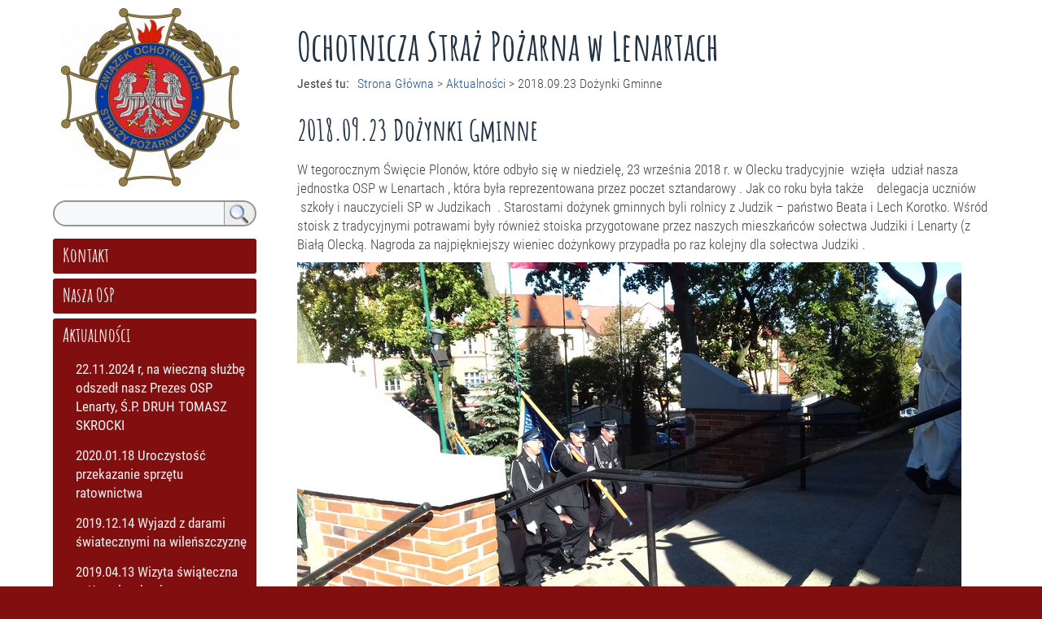

--- FILE ---
content_type: text/html; charset=utf-8
request_url: https://lenarty.olecko.pl/?Aktualno%C5%9Bci___2018.09.23_Do%C5%BCynki_Gminne
body_size: 3872
content:
<!DOCTYPE html>

<html lang="pl">

<head>
<meta http-equiv="content-type" content="text/html; charset=utf-8">
<title>Ochotnicza Straż Pożarna w Lenartach - 2018.09.23 Dożynki Gminne</title>
<meta name="robots" content="index, follow">
<meta name="keywords" content="Ochotnicza Straż Pożarna w Lenartach">
<meta name="description" content="Ochotnicza Straż Pożarna w Lenartach">
<meta name="generator" content="CMSimple 4.7.5 2018072101 - www.cmsimple.org">
<link rel="stylesheet" href="./css/core.css" type="text/css">
<link rel="stylesheet" href="./templates/simpleStyle2cols/stylesheet.css" type="text/css">
<link rel="stylesheet" type="text/css" media="screen" href="./plugins/jquery/lib/jquery_ui/css/smoothness/jqueryui.css">
<script src="./plugins/jquery/lib/jquery/jquery_1-12-4_min.js"></script>
<link rel="stylesheet" href="./plugins/convert_h1split/css/stylesheet.css" type="text/css">
<script src="./plugins/jquery/lib/jquery_ui/jquery_ui_1-11-4_min.js"></script>
<script type="text/javascript" src="./templates/simpleStyle2cols/templatefuncs/scripts/smoothscroll.js"></script>
<meta name="viewport" content="width=device-width, initial-scale=1, user-scalable=1">



<!-- Lytebox Includes //-->
<script type="text/javascript" src="js/lytebox.js"></script>
<link rel="stylesheet" type="text/css" href="css/lytebox.css" media="screen" />
<!-- Lytebox Includes //-->







</head>

<body id="body"  onload="">
<!-- utf-8 check: äöüß -->
<div id="top"><div id="TOP"></div></div>





<!-- 
############################################# 
            M A I N  (content)
############################################# 
-->

<main>
<div id="tplge_main" class="tplge_main">
<div id="tplge_mainIn" class="tplge_mainIn">


<!-- C O N T E N T -->

	<div id="tplge_content" class="tplge_content">

		<div class="tplge_langmenu"></div>
		<div class="tplge_clearBoth"></div>

<!-- header -->
		<header>
		<img src="./templates/simpleStyle2cols/images/logo.jpg" class="tplge_logo" alt="Logo">
		<h1>Ochotnicza Straż Pożarna w Lenartach</h1>
		</header>

<!-- locator -->
		<div id="tplge_locator" class="tplge_locator">
<span class="locator_text">Jesteś tu: </span>
<span class="cmsimpleLocatorElement"><a href="/?Kontakt">Strona Główna</a> &gt; </span> 
<span class="cmsimpleLocatorElement"><a href="/?Aktualno%C5%9Bci">Aktualności</a> &gt; </span> 
<span class="cmsimpleLocatorElement">2018.09.23 Dożynki Gminne</span> 		</div>

		<div id="tplge_article" class="tplge_article">
			<article>
<h2>2018.09.23 Dożynki Gminne</h2>
<p>W tegorocznym Święcie Plonów, które odbyło się w niedzielę, 23 września 2018 r. w Olecku tradycyjnie &nbsp;wzięła &nbsp;udział nasza jednostka OSP w Lenartach , która była reprezentowana przez poczet sztandarowy . Jak co roku była także &nbsp;&nbsp;&nbsp;delegacja uczniów &nbsp;szkoły i nauczycieli SP w Judzikach &nbsp;. Starostami dożynek gminnych byli rolnicy z Judzik – państwo Beata i Lech Korotko. Wśród stoisk z tradycyjnymi potrawami były również stoiska przygotowane przez naszych mieszkańców sołectwa Judziki i Lenarty (z Białą Olecką. Nagroda za najpiękniejszy wieniec dożynkowy przypadła po raz kolejny dla sołectwa Judziki .</p>
<p><img src="userfiles/images/20180923_100116.jpg"></p>
<p><img src="userfiles/images/20180923_100120.jpg" alt=""></p>
<p><img src="userfiles/images/b9f3a98582bf62e533b42a1ff4d08854.jpg" alt=""></p>
<p><img src="userfiles/images/dsc-3364-picture5ba7907d08dd8.jpg" alt=""></p>
<p>&nbsp;<img src="userfiles/images/dsc-3374-picture5ba790691595b.jpg" alt=""></p>
<p>&nbsp;</p>
<p><img src="userfiles/images/dsc-3398-picture5ba79034d8140.jpg" alt=""></p>
<p><img src="userfiles/images/dsc-3411-picture5ba790edba223.jpg" alt=""></p>
<p><img src="userfiles/images/dsc-3438-picture5ba790b7ab220.jpg" alt=""></p>
<p><img src="userfiles/images/dsc-3489-picture5ba79138da35f.jpg" alt=""></p>
<p>&nbsp;</p>
<p><img src="userfiles/images/20180923_113253 - Kopia.jpg" alt=""></p>
<p><img src="userfiles/images/20180923_143739 - Kopia.jpg" alt=""></p>
<p>&nbsp;</p>
			</article>

			<div id="tplge_prevtopnext" class="tplge_prevtopnext">
<span><a href="/?Aktualno%C5%9Bci___2018.09.26_Powiatowe_zawody_MDP"><img src="./templates/simpleStyle2cols/images/prev.gif" alt="" title="« poprzednia"></a></span>
<span><a href="#TOP"><img src="./templates/simpleStyle2cols/images/top.gif" alt="" title="góra"></a></span>
<span><a href="/?Aktualno%C5%9Bci___2018.09.08_Festyn_Rodzinny"><img src="./templates/simpleStyle2cols/images/next.gif" alt="" title="następna »"></a></span>
<div class="tplge_clearBoth"></div>
			</div>
		</div>

	</div>



<!-- S I D E B A R -->

	<div id="tplge_sidebarNav" class="tplge_sidebarNav">
<img src="./templates/simpleStyle2cols/images/logo.jpg" class="tplge_logo" alt="Logo">

		<div id="tplge_menuAnchor" class="tplge_menuAnchor"></div>
		<div class="tplge_searchboxContainer">
<form action="/" method="get">
<div id="searchbox">
<input type="text" class="text" name="search" size="12">
<input type="hidden" name="function" value="search">
 <input type="submit" class="submit" title="Szukaj" value="  ">
</div>
</form>
		</div>

		<nav>

<ul class="menulevel1">
<li class="Kontakt doc"><a href="/?Kontakt">Kontakt</a></li>
<li class="Nasza_OSP docs"><a href="/?Nasza_OSP">Nasza OSP</a></li>
<li class="Aktualnom25C5m259Bci sdocs"><a href="/?Aktualno%C5%9Bci">Aktualności</a>
<ul class="menulevel2">
<li class="Aktualnom25C5m259Bci___22.11.2024_rm252C_na_wiecznm25C4m2585_sm25C5m2582um25C5m25BCbm25C4m2599_odszedm25C5m2582_nasz_Prezes_OSP_Lenartym252C_m25C5m259A.P._DRUH_TOMASZ_SKROCKI doc"><a href="/?Aktualno%C5%9Bci___22.11.2024_r%2C_na_wieczn%C4%85_s%C5%82u%C5%BCb%C4%99_odszed%C5%82_nasz_Prezes_OSP_Lenarty%2C_%C5%9A.P._DRUH_TOMASZ_SKROCKI">22.11.2024 r, na wieczną służbę odszedł nasz Prezes OSP Lenarty, Ś.P. DRUH TOMASZ SKROCKI</a></li>
<li class="Aktualnom25C5m259Bci___2020.01.18_Uroczystom25C5m259Bm25C4m2587_przekazanie_sprzm25C4m2599tu_ratownictwa doc"><a href="/?Aktualno%C5%9Bci___2020.01.18_Uroczysto%C5%9B%C4%87_przekazanie_sprz%C4%99tu_ratownictwa">2020.01.18 Uroczystość przekazanie sprzętu ratownictwa</a></li>
<li class="Aktualnom25C5m259Bci___2019.12.14_Wyjazd_z_darami_m25C5m259Bwiatecznymi_na_wilem25C5m2584szczyznm25C4m2599 doc"><a href="/?Aktualno%C5%9Bci___2019.12.14_Wyjazd_z_darami_%C5%9Bwiatecznymi_na_wile%C5%84szczyzn%C4%99">2019.12.14 Wyjazd z darami światecznymi na wileńszczyznę</a></li>
<li class="Aktualnom25C5m259Bci___2019.04.13_Wizyta_m25C5m259Bwim25C4m2585teczna_w_Kowalczukach doc"><a href="/?Aktualno%C5%9Bci___2019.04.13_Wizyta_%C5%9Bwi%C4%85teczna_w_Kowalczukach">2019.04.13 Wizyta świąteczna w Kowalczukach</a></li>
<li class="Aktualnom25C5m259Bci___2019.02.10_Szkolenie_AED doc"><a href="/?Aktualno%C5%9Bci___2019.02.10_Szkolenie_AED">2019.02.10 Szkolenie AED</a></li>
<li class="Aktualnom25C5m259Bci___2019.02.02_Zebranie_sprawozadawcze_2018 doc"><a href="/?Aktualno%C5%9Bci___2019.02.02_Zebranie_sprawozadawcze_2018">2019.02.02 Zebranie sprawozadawcze 2018</a></li>
<li class="Aktualnom25C5m259Bci___2018.12.22_Wyjazd_z_darami_do_Kowalczuk doc"><a href="/?Aktualno%C5%9Bci___2018.12.22_Wyjazd_z_darami_do_Kowalczuk">2018.12.22 Wyjazd z darami do Kowalczuk</a></li>
<li class="Aktualnom25C5m259Bci___2018.11.11_Obchody_100_lecia_Niepodlegm25C5m2582ej doc"><a href="/?Aktualno%C5%9Bci___2018.11.11_Obchody_100_lecia_Niepodleg%C5%82ej">2018.11.11 Obchody 100 lecia Niepodległej</a></li>
<li class="Aktualnom25C5m259Bci___2018.10.11_Pom25C5m25BCegnanie_Mirka_i_Witka doc"><a href="/?Aktualno%C5%9Bci___2018.10.11_Po%C5%BCegnanie_Mirka_i_Witka">2018.10.11 Pożegnanie Mirka i Witka</a></li>
<li class="Aktualnom25C5m259Bci___2018.09.26_Powiatowe_zawody_MDP doc"><a href="/?Aktualno%C5%9Bci___2018.09.26_Powiatowe_zawody_MDP">2018.09.26 Powiatowe zawody MDP</a></li>
<li class="Aktualnom25C5m259Bci___2018.09.23_Dom25C5m25BCynki_Gminne sdoc"><span>2018.09.23 Dożynki Gminne</span></li>
<li class="Aktualnom25C5m259Bci___2018.09.08_Festyn_Rodzinny doc"><a href="/?Aktualno%C5%9Bci___2018.09.08_Festyn_Rodzinny">2018.09.08 Festyn Rodzinny</a></li>
<li class="Aktualnom25C5m259Bci___2018.08.26_OSP_Grom_Lenarty doc"><a href="/?Aktualno%C5%9Bci___2018.08.26_OSP_Grom_Lenarty">2018.08.26 OSP Grom Lenarty</a></li>
<li class="Aktualnom25C5m259Bci___2018.09.02_dom25C5m25BCynki_w_Judzikach doc"><a href="/?Aktualno%C5%9Bci___2018.09.02_do%C5%BCynki_w_Judzikach">2018.09.02 dożynki w Judzikach</a></li>
<li class="Aktualnom25C5m259Bci___2018.07.07_Pom25C5m25BCegnalim25C5m259Bmy_naszego_Kolegm25C4m2599 doc"><a href="/?Aktualno%C5%9Bci___2018.07.07_Po%C5%BCegnali%C5%9Bmy_naszego_Koleg%C4%99">2018.07.07 Pożegnaliśmy naszego Kolegę</a></li>
</ul>
</li>
<li class="Akcje_ratownicze docs"><a href="/?Akcje_ratownicze">Akcje ratownicze</a></li>
<li class="Lenarty doc"><a href="/?Lenarty">Lenarty</a></li>
<li class="OSP_Grom_Lenarty docs"><a href="/?OSP_Grom_Lenarty">OSP Grom Lenarty</a></li>
<li class="Turniej_sm25C5m2582um25C5m25BCb_mundurowych_15.01.2022r. doc"><a href="/?Turniej_s%C5%82u%C5%BCb_mundurowych_15.01.2022r.">Turniej służb mundurowych 15.01.2022r.</a></li>
<li class="Archiwum_OSP_Lenarty doc"><a href="/?Archiwum_OSP_Lenarty">Archiwum OSP Lenarty</a></li>
<li class="Oleckie_linki doc"><a href="/?Oleckie_linki">Oleckie linki</a></li>
<li class="Cookiesm252C_RODO doc"><a href="/?Cookies%2C_RODO">Cookies, RODO</a></li>
</ul>
		</nav>

<div>

.

</div>
	

<div align="center">
<SCRIPT SRC="./templates/simpleStyle2cols/images/calendar.js"></SCRIPT>
</div>
	
<p align="center">

<img src="licznik/licz.php">
</p>



		<div id="tplge_icons" class="tplge_icons">
<a href="./"><img src="./templates/simpleStyle2cols/templatefuncs/icons/homelink.gif" class="tf_homelink_icon" title="Strona Główna" alt="Strona Główna">
</a><a href="/?Aktualno%C5%9Bci___2018.09.23_Do%C5%BCynki_Gminne&amp;print"><img src="./templates/simpleStyle2cols/templatefuncs/icons/printlink.gif" class="tf_printlink_icon" title="Podgląd wydruku" alt="Podgląd wydruku"></a><a href="./?&amp;sitemap"><img src="./templates/simpleStyle2cols/templatefuncs/icons/sitemaplink.gif" class="tf_sitemaplink_icon" title="Mapa strony" alt="Mapa strony">
</a>		</div>

		<div class="tplge_newsbox">
		</div>
	</div>

<div class="tplge_clearBoth"></div>
</div>
</div>
</main>





<!-- 
############################################# 
                F O O T E R
############################################# 
-->

<footer>
<div id="tplge_footer" class="tplge_footer">



<!-- FOOTER LINKS -->

Powered by <a href="http://www.cmsimple.org/">CMSimple</a> | 
Template: <a href="http://www.ge-webdesign.de/">ge-webdesign.de</a> | 


<a href="/?Aktualno%C5%9Bci___2018.09.23_Do%C5%BCynki_Gminne&amp;login">Login</a>
</div>
</footer>





<!-- 
############################################# 
   I N T E R N A L  N A V  B U T T O N S
############################################# 
-->

<!-- scroll to top button -->
<div id="tplge_up" class="tplge_up"><a href="#top"><img src="./templates/simpleStyle2cols/images/scrolltoTop.gif" title="top" alt="nach oben"></a></div>
<script>
window.onscroll = function() {
	tplge_up.style.display = ((window.pageYOffset || document.documentElement.scrollTop) > 200) ? 'block' : 'none';
    tplge_up.style.opacity = ((window.pageYOffset || document.documentElement.scrollTop) > 200) ? '1' : '0';
};
tplge_up.style.display = 'none';
tplge_up.style.opacity = '0';
</script>

<!-- scroll buttons -->

<a href="#tplge_locator"><img src="./templates/simpleStyle2cols/images/contentlink.gif" class="tplge_scrolltoContentButton"  title="zum Seiteninhalt" alt=""></a>

<a href="#tplge_menuAnchor"><img src="./templates/simpleStyle2cols/images/menulink.gif" class="tplge_scrolltoMenuButton"  title="zum Hauptmenü" alt=""></a>

<nav><div class="tplge_fixed"> </div></nav>

</body>
</html>

--- FILE ---
content_type: text/css
request_url: https://lenarty.olecko.pl/templates/simpleStyle2cols/stylesheet.css
body_size: 3128
content:
@font-face {font-family: Amatic; font-style: regular; font-weight: 400; src:url("fonts/AmaticSC-Bold.ttf") format("truetype");}

@font-face {font-family: RobotoCondensed; font-style: bold; font-weight: 900; src:url("fonts/RobotoCondensed-Bold.ttf") format("truetype");}
@font-face {font-family: RobotoCondensed; font-style: regular; font-weight: 700; src:url("fonts/RobotoCondensed-Regular.ttf") format("truetype");}
@font-face {font-family: RobotoCondensed; font-style: light; font-weight: 400; src:url("fonts/RobotoCondensed-Light.ttf") format("truetype");}

/* RESET BROWSERSTYLE */
body,h1,h2,h3,h4,h5,h6,p,ul,ol,li,hr,blockquote,main,article,aside {padding: 0; margin: 0;}

/* GLOBAL */
h1, h2, h3 {font-family: Amatic, RobotoCondensed, sans-serif; color: #234; font-size: 36px; line-height: 1.2em; font-weight: 400; padding: 0 0 6px 0; margin: 24px 0 10px 0;}
h4 {font-family: Amatic, RobotoCondensed,  sans-serif; color: #234; font-size: 32px; line-height: 1.2em; font-weight: 400; margin: 24px 0 10px 0;}
h5 {font-family: Amatic, RobotoCondensed, sans-serif; color: #234; font-size: 30px; line-height: 1.2em; font-weight: 400; margin: 24px 0 10px 0;}
h6 {font-family: Amatic, RobotoCondensed, sans-serif; color: #234; font-size: 28px; line-height: 1.2em; font-weight: 400; margin: 24px 0 10px 0;}
p {margin: 10px 0;}
ol {margin: 6px 0;}
ol li {line-height: 1.4em; border: 0; padding: 3px 0; margin: 2px 0 2px 22px;}
ul {list-style-image: url(images/inhlist.gif); margin: 6px 0;}
ul li {line-height: 1.4em; border: 0; padding: 3px 0; margin: 2px 0 2px 17px;}
hr {height: 1px; clear: both; color: #aaa; background-color: #aaa; border: 0; margin: 16px 0;}
blockquote {background: #eee; font-style: italic; padding: 1px 0 1px 20px; border-left: 3px solid #999;}





/* 
##############################
 C O N T E N T  C L A S S E S 
##############################
*/

img {box-sizing: border-box; max-width: 100%;}
img.tplge_left_border {float: left; max-width: 48%; border: 5px solid #998; margin: 0 20px 10px 0;}
img.tplge_left_noborder {float: left; max-width: 48%; border: 0; margin: 0 20px 10px 0;}
img.tplge_right_border {float: right; max-width: 48%; border: 5px solid #998; margin: 0 0 10px 20px;}
img.tplge_right_noborder {float: right; max-width: 48%; border: 0; margin: 0 0 10px 20px;}
img.tplge_border {border: 5px solid #998;}
img.tplge_noborder {border: 0;}
img.tplge_centered {display: block; margin: 24px auto;}

.tplge_code {clear: both; background: #e9e9e0; color: #333; font-family: 'courier new', monospace; font-size: 15px; border: 1px solid #ccc; padding: 10px 16px; overflow: scroll;}
.tplge_box01 {clear: both; background: #f6f6f3; border: 4px double #aaa; padding: 12px 16px; margin: 16px 0;}
.tplge_legal {padding: 6px 0;}

.tplge_clearLeft {clear: left;}
.tplge_clearRight {clear: right;}
.tplge_clearBoth {clear: both;}





/* 
##############################
           B O D Y
##############################
*/

/* BODY UND SEITE / BODY AND PAGE */
body {background: #fff; font-size: 17px; color: #444; font-family: RobotoCondensed, arial, sans-serif; line-height: 1.4em;}
#body {background: #820F10; min-width: 720px; font-size: 17px; color: #444; text-align: left;}





/* M A I N  (CONTENTS) */

.tplge_main {background: #fff;}
.tplge_mainIn {width: 1200px; padding: 0 0 36px 0; margin: 0 auto;}



/* CONTENT */

.tplge_content {box-sizing: border-box; width: 900px; float: right;}

/* languagemenu */
.tplge_langmenu {min-height: 12px; float: right; padding: 16px 25px 0 25px;} 
.tplge_langmenu img {float: right; padding: 0 0 0 24px;} 

.tplge_content img.tplge_logo {display: none; box-sizing: border-box; border: 0px solid #969690; border-radius: 7px; margin: 0 0 16px 9px;}
header h1 {font-size: 48px; padding: 0 25px; margin: 0;}

/* locator */
.tplge_locator {font-size: 16px; text-align: left; padding: 6px 25px 0 25px;}
.tplge_locator span.locator_text {font-weight: 700; padding: 0 6px 0 0;}

.tplge_article {box-sizing: border-box; width: 100%; float: left; padding: 0 25px;}

/* sidebarInfo and newsboxes */
.tplge_sidebarInfo {box-sizing: border-box; width: 300px; float: left;}
.tplge_newsboxInfo {box-sizing: border-box; width: 300px; float: left; padding: 6px 25px;}

/* mailform */
#tplge_content input.text {background: #f6f6f3; border: 1px solid #ccc;}
#tplge_content textarea {width: 98%; background: #f6f6f3; border: 1px solid #ccc;}
#tplge_content input.submit, #tplge_content input#submit {background: url(images/button.jpg) repeat-x; color: #333; font-size: 15px; line-height: 20px; border: 1px solid #666; border-radius: 3px; padding: 2px 6px; margin: 0 6px 0 0;}

/* prev-top-next */
.tplge_prevtopnext {clear: both; text-align: center; padding: 24px 0 16px 0; margin: 0;}
.tplge_prevtopnext span {padding: 0 24px;}
.tplge_prevtopnext img {background: #c0c6c9; padding: 9px; border: 0px solid #c0c6c9; border-radius: 16px;}
.tplge_prevtopnext img:hover {background: #a0a6a9;}

/* sitemap */
.sitemaplevel1 {font-size: 16px; font-weight: 700;}
.sitemaplevel2 {font-size: 15px; font-weight: 100;}



/* SIDEBAR NAV */

.tplge_sidebarNav {box-sizing: border-box; width: 300px; float: left; padding: 10px 25px 0 25px;} 
.tplge_sidebarNav img.tplge_logo {display: block; box-sizing: border-box; border: 0px solid #969690; border-radius: 7px; margin: 0 0 16px 9px;}

/* searchbox */
.tplge_searchboxContainer {width: 246px; background: #fff url('images/lupe1.jpg') right top no-repeat; border: 2px solid #969690; border-radius: 17px; color: #620; padding: 0; margin: 0; overflow: hidden;}
#searchbox {text-align: left; padding: 0; margin: 0;}
#searchbox input.submit {background: none; color: transparent; font-family: courier new; font-size: 24px; line-height: 24px; font-weight: 700; border: 0px solid #999; padding: 3px 0 0 0; margin: 0;}
#searchbox input.submit:hover {cursor: pointer;}
#searchbox input.text {width: 184px; background: #f6f9f9; float: left; font-size: 14px; border: 0; border-right: 1px solid #999; border-radius: 15px 0 0 15px; padding: 6px 12px; margin: 0;}

/* nav / toc */
nav {}

nav ul.menulevel1 {list-style: none; padding-top: 3px;}
nav ul.menulevel2 {list-style: none; padding-bottom: 4px;}
nav ul.menulevel3 {list-style: none;}
nav ul.menulevel4 {list-style: none;}
nav ul.menulevel5 {list-style: none;}
nav ul.menulevel6 {list-style: none;}

ul.menulevel1 li {font-family: Amatic, RobotoCondensed, sans-serif; background: #820F10;color: #fc0; font-size: 24px; font-weight: 400; border-radius: 3px; padding: 4px 12px 6px 12px; margin: 6px 0;}
ul.menulevel2 li {font-family: RobotoCondensed, arial, sans-serif; font-size: 17px; font-weight: 700; padding: 8px 0 0 16px;} 
ul.menulevel3 li {font-family: RobotoCondensed, arial, sans-serif; font-size: 17px; font-weight: 400; padding: 8px 0 0 16px;} 

/* icons div */
.tplge_icons {text-align: left; padding: 25px 25px 0 25px;}
#tplge_icons img {border: 0; margin: 0 12px 0 4px;}

/* newsbox */
.tplge_newsbox {}
.tplge_newsbox h4,.tplge_newsboxInfo h4 {font-size: 28px;}
.tplge_newsbox h5,.tplge_newsboxInfo h5 {font-size: 26px;}
.tplge_newsbox h6,.tplge_newsboxInfo h6 {font-size: 24px;}





/* F O O T E R */

.tplge_footer {clear: both; color: #aaa; font-size: 15px; text-align: right; border-top: 0px solid #eee; padding: 16px 24px 120px 24px; margin: 0;}





/* L I N K S */

a:link {color: #258; text-decoration: none;}
a:visited {color: #258; text-decoration: none;}
a:hover {color: #c60; text-decoration: underline;}
a:active {color: #c60; text-decoration: underline;}
a:focus {color: #c60; text-decoration: underline;}

nav a:link {color: #eee; text-decoration: none;}
nav a:visited {color: #eee; text-decoration: none;}
nav a:hover {color: #fc0; text-decoration: none;}
nav a:active {color: #fc0; text-decoration: none;}
nav a:focus {color: #fc0; text-decoration: none;}

footer a:link {color: #eee; text-decoration: none;}
footer a:visited {color: #eee; text-decoration: none;}
footer a:hover {color: #fc0; text-decoration: none;}
footer a:active {color: #fc0; text-decoration: none;}
footer a:focus {color: #fc0; text-decoration: none;}





/* 
##############################
 S O N S T I G E S / R E S T
############################## 
*/

/* scroll buttons */

#tplge_up {background: #000; position: fixed; bottom: 48px; right: 3px; border: 3px solid #999; border-radius: 23px; padding: 5px 7px 4px 7px; opacity: 1; transition: 2s;}
#tplge_up:hover {background: #456; transition: none;}

img.tplge_scrolltoContentButton {display: none; background: #000; position: fixed; top: 2px; left: 10px; z-index: 999; border: 1px solid #999; border-radius: 3px; padding: 2px 3px; opacity: 1}
img.tplge_scrolltoMenuButton {display: none; background: #000; position: fixed; top: 2px; left: 61px; z-index: 999; border: 1px solid #999; border-radius: 3px; padding: 4px 2px; opacity: 1}

img.tplge_scrolltoMenuButton:hover {background: #456;}
img.tplge_scrolltoNewsButton:hover {background: #456;}
img.tplge_scrolltoContentButton:hover {background: #456; transition: 0s;}


/* background for scroll buttons */

div.tplge_fixed {display: none; width: 100%; height: 30px; background: #000; position: fixed; top: 0; right: 0; z-index: 299;  padding: 4px; opacity: 0.7;}





/* 
############################## 
   R E S P O N S I V E  CSS
############################## 
*/

@media (max-width: 1240px) {
#body {min-width: 320px;}
.tplge_mainIn {width: 900px}
.tplge_content {width: 600px;}
}



@media (max-width: 940px) {
.tplge_mainIn {width: 600px;}
.tplge_content {width: 600px; padding-top: 30px;}
.tplge_content img.tplge_logo {display:block; padding: 0;}
.tplge_locator {padding-top: 48px;}
.tplge_sidebarNav {clear: both; width: 300px; float: none; margin: 0 auto;}
.tplge_sidebarNav img.tplge_logo {display:none;}
.tplge_menuAnchor {height: 48px;}

img.tplge_scrolltoContentButton {display: block;}
img.tplge_scrolltoMenuButton {display: block;}
div.tplge_fixed {display: block;}
}



@media (max-width: 639px) {
.tplge_mainIn {width: 480px;}
.tplge_content {width: 480px;}
.tplge_article {width: 480px;}
}



@media (max-width: 519px) {
.tplge_mainIn {width: 320px;}
.tplge_content {width: 320px;}
.tplge_article {width: 320px;}
}





/* Hamburger Menü */
/*
div.tplge_respToc {
position: absolute; top: 10px; left: 0; z-index: 999;
width: 48px; 
height: 36px;
font-family: arial, sans-serif;
font-size: 15px;
border: 0px solid #999;
padding: 0;
margin: 0 10px 24px 10px;
overflow: hidden;
}

.tplge_respToc:hover {width: 300px; height: auto;}
.tplge_respToc img {display: block; margin: 0;}

.tplge_respToc ul.menulevel1 {min-width: 260px; border: 2px solid #123; padding: 8px 0 16px 0;}

.tplge_respToc ul {background: #fff; border-radius: 5px; padding: 0 0 9px 0; margin: 14px 0 2px 0;}
.tplge_respToc ul ul {background: #345;}
.tplge_respToc ul ul ul {background: #456;}
.tplge_respToc ul ul ul ul {background: #567;}
.tplge_respToc ul ul ul ul ul {background: #678;}

.tplge_respToc li {color: #fc0!important; padding: 12px 6px 4px 16px; margin: 0;}

.tplge_respToc a:link {color: #fff; text-decoration: none;}
.tplge_respToc a:visited {color: #fff; text-decoration: none;}
.tplge_respToc a:hover {color: #fc0; text-decoration: none;}
.tplge_respToc a:active {color: #fc0; text-decoration: none;}
.tplge_respToc a:focus {color: #fc0; text-decoration: none;}
*/
/* End Hamburger Menü */

--- FILE ---
content_type: text/css
request_url: https://lenarty.olecko.pl/css/lytebox.css
body_size: 1265
content:
#lbOverlay { position: fixed; top: 1; left: 0; z-index: 99998; width: 100%; height: 500px; }
	#lbOverlay.grey { background-color: #000000; }
	#lbOverlay.red { background-color: #330000; }
	#lbOverlay.green { background-color: #003300; }
	#lbOverlay.blue { background-color: #011D50; }
	#lbOverlay.gold { background-color: #666600; }

#lbMain { position: absolute; left: 1; width: 100%; z-index: 99999; text-align: center; line-height: 0; }
#lbMain a img { border: none; }

#lbOuterContainer { position: relative; background-color: #fff; width: 200px; height: 200px; margin: 0 auto; }
	#lbOuterContainer.grey { border: 3px solid #888888; }
	#lbOuterContainer.red { border: 3px solid #DD0000; }
	#lbOuterContainer.green { border: 3px solid #00B000; }
	#lbOuterContainer.blue { border: 3px solid #5F89D8; }
	#lbOuterContainer.gold { border: 3px solid #B0B000; }

#lbDetailsContainer {	font: 10px Verdana, Helvetica, sans-serif; background-color: #fff; width: 100%; line-height: 1.4em;	overflow: auto; margin: 0 auto; }
	#lbDetailsContainer.grey { border: 3px solid #888888; border-top: none; }
	#lbDetailsContainer.red { border: 3px solid #DD0000; border-top: none; }
	#lbDetailsContainer.green { border: 3px solid #00B000; border-top: none; }
	#lbDetailsContainer.blue { border: 3px solid #5F89D8; border-top: none; }
	#lbDetailsContainer.gold { border: 3px solid #B0B000; border-top: none; }

#lbImageContainer, #lbIframeContainer { padding: 10px; }
#lbLoading {
	position: absolute; top: 45%; left: 0%; height: 32px; width: 100%; text-align: center; line-height: 0; background: url(../images/loading.gif) center no-repeat;
}

#lbHoverNav { position: absolute; top: 0; left: 0; height: 100%; width: 100%; z-index: 10; }
#lbImageContainer>#lbHoverNav { left: 0; }
#lbHoverNav a { outline: none; }

#lbPrev { width: 49%; height: 100%; background: transparent url(../images/blank.gif) no-repeat; display: block; left: 0; float: left; }
	#lbPrev.grey:hover, #lbPrev.grey:visited:hover { background: url(../images/prev_grey.gif) left 15% no-repeat; }
	#lbPrev.red:hover, #lbPrev.red:visited:hover { background: url(../images/prev_red.gif) left 15% no-repeat; }
	#lbPrev.green:hover, #lbPrev.green:visited:hover { background: url(../images/prev_green.gif) left 15% no-repeat; }
	#lbPrev.blue:hover, #lbPrev.blue:visited:hover { background: url(../images/prev_blue.gif) left 15% no-repeat; }
	#lbPrev.gold:hover, #lbPrev.gold:visited:hover { background: url(../images/prev_gold.gif) left 15% no-repeat; }
	
#lbNext { width: 49%; height: 100%; background: transparent url(../images/blank.gif) no-repeat; display: block; right: 0; float: right; }
	#lbNext.grey:hover, #lbNext.grey:visited:hover { background: url(../images/next_grey.gif) right 15% no-repeat; }
	#lbNext.red:hover, #lbNext.red:visited:hover { background: url(../images/next_red.gif) right 15% no-repeat; }
	#lbNext.green:hover, #lbNext.green:visited:hover { background: url(../images/next_green.gif) right 15% no-repeat; }
	#lbNext.blue:hover, #lbNext.blue:visited:hover { background: url(../images/next_blue.gif) right 15% no-repeat; }
	#lbNext.gold:hover, #lbNext.gold:visited:hover { background: url(../images/next_gold.gif) right 15% no-repeat; }

#lbPrev2, #lbNext2 { text-decoration: none; font-weight: bold; }
	#lbPrev2.grey, #lbNext2.grey, #lbSpacer.grey { color: #333333; }
	#lbPrev2.red, #lbNext2.red, #lbSpacer.red { color: #620000; }
	#lbPrev2.green, #lbNext2.green, #lbSpacer.green { color: #003300; }
	#lbPrev2.blue, #lbNext2.blue, #lbSpacer.blue { color: #01379E; }
	#lbPrev2.gold, #lbNext2.gold, #lbSpacer.gold { color: #666600; }
	
#lbPrev2_Off, #lbNext2_Off { font-weight: bold; }
	#lbPrev2_Off.grey, #lbNext2_Off.grey { color: #CCCCCC; }
	#lbPrev2_Off.red, #lbNext2_Off.red { color: #FFCCCC; }
	#lbPrev2_Off.green, #lbNext2_Off.green { color: #82FF82; }
	#lbPrev2_Off.blue, #lbNext2_Off.blue { color: #B7CAEE; }
	#lbPrev2_Off.gold, #lbNext2_Off.gold { color: #E1E100; }
	
#lbDetailsData { padding: 0 10px; }
	#lbDetailsData.grey { color: #333333; }
	#lbDetailsData.red { color: #620000; }
	#lbDetailsData.green { color: #003300; }
	#lbDetailsData.blue { color: #01379E; }
	#lbDetailsData.gold { color: #666600; }

#lbDetails { width: 60%; float: left; text-align: left; }
#lbCaption { display: block; font-weight: bold; }
#lbNumberDisplay { float: left; display: block; padding-bottom: 1.0em; }
#lbNavDisplay { float: left; display: block; padding-bottom: 1.0em; }

#lbClose { width: 64px; height: 28px; float: right; margin-bottom: 1px; }
	#lbClose.grey { background: url(../images/close_grey.png) no-repeat; }
	#lbClose.red { background: url(../images/close_red.png) no-repeat; }
	#lbClose.green { background: url(../images/close_green.png) no-repeat; }
	#lbClose.blue { background: url(../images/close_blue.png) no-repeat; }
	#lbClose.gold { background: url(../images/close_gold.png) no-repeat; }

#lbPlay { width: 64px; height: 28px; float: right; margin-bottom: 1px; }
	#lbPlay.grey { background: url(../images/play_grey.png) no-repeat; }
	#lbPlay.red { background: url(../images/play_red.png) no-repeat; }
	#lbPlay.green { background: url(../images/play_green.png) no-repeat; }
	#lbPlay.blue { background: url(../images/play_blue.png) no-repeat; }
	#lbPlay.gold { background: url(../images/play_gold.png) no-repeat; }
	
#lbPause { width: 64px; height: 28px; float: right; margin-bottom: 1px; }
	#lbPause.grey { background: url(../images/pause_grey.png) no-repeat; }
	#lbPause.red { background: url(../images/pause_red.png) no-repeat; }
	#lbPause.green { background: url(../images/pause_green.png) no-repeat; }
	#lbPause.blue { background: url(../images/pause_blue.png) no-repeat; }
	#lbPause.gold { background: url(../images/pause_gold.png) no-repeat; }

--- FILE ---
content_type: application/javascript
request_url: https://lenarty.olecko.pl/js/lytebox.js
body_size: 13945
content:
//***********************************************************************************************************************************/
//	LyteBox v3.22
//
//	 Author: Markus F. Hay
//  Website: http://www.dolem.com/lytebox
//	   Date: October 2, 2007
//	License: Creative Commons Attribution 3.0 License (http://creativecommons.org/licenses/by/3.0/)
// Browsers: Tested successfully on WinXP with the following browsers (using no DOCTYPE and Strict/Transitional/Loose DOCTYPES):
//				* Firefox: 2.0.0.7, 1.5.0.12
//				* Internet Explorer: 7.0, 6.0 SP2, 5.5 SP2
//				* Opera: 9.23
//
// Releases: For up-to-date and complete release information, visit http://www.dolem.com/forum/showthread.php?tid=62
//				* v3.22 (10/02/07)
//				* v3.21 (09/30/07)
//				* v3.20 (07/12/07)
//				* v3.10 (05/28/07)
//				* v3.00 (05/15/07)
//				* v2.02 (11/13/06)
//
//   Credit: LyteBox was originally derived from the Lightbox class (v2.02) that was written by Lokesh Dhakar. For more
//			 information please visit http://huddletogether.com/projects/lightbox2/
//***********************************************************************************************************************************/
//  Extended Built-in Objects
//  - Array.prototype.removeDuplicates()
//  - Array.prototype.empty()
//
//	LyteBox Class Definition
//	- LyteBox()
//  - initialize()
//  - updateLyteboxItems()
//  - start()
//  - changeContent(contentNum)
//  - checkFrame()
//  - resizeContainer(width, height)
//  - showContent()
//  - updateDetails()
//  - updateNav()
//  - enableKeyboardNav()
//  - disableKeyboardNav()
//  - keyboardAction()
//  - preloadNeighborImages()
//	- togglePlayPause()
//  - end()
//  - appear(id, opacity)
//  - fade(id, opacity)
//  - resizeW(id, curW, maxW, timer)
//  - resizeH(id, curH, maxH, timer)
//  - getPageScroll()
//  - getPageSize()
//	- toggleFlash(state)
//  - toggleSelects(state)
//  - pause(numberMillis)
//
//  - initLytebox()
//**************************************************************************************************************/
Array.prototype.removeDuplicates = function () { for (var i = 1; i < this.length; i++) { if (this[i][0] == this[i-1][0]) { this.splice(i,1); } } }
Array.prototype.empty = function () { for (var i = 0; i <= this.length; i++) { this.shift(); } }
String.prototype.trim = function () { return this.replace(/^\s+|\s+$/g, ''); }

//*************************/
// LyteBox constructor
//*************************/
function LyteBox() {
	/*** Start Global Configuration ***/
		this.theme			= 'blue';	// themes: grey (default), red, green, blue, gold
		this.hideFlash			= true;		// controls whether or not Flash objects should be hidden
		this.outerBorder		= false;	// controls whether to show the outer grey (or theme) border
		this.resizeSpeed		= 8;		// controls the speed of the image resizing (1=slowest and 10=fastest)
		this.maxOpacity			= 80;		// higher opacity = darker overlay, lower opacity = lighter overlay
		this.navType			= 1;		// 1 = "Prev/Next" buttons on top left and left (default), 2 = "<< prev | next >>" links next to image number
		this.autoResize			= true;		// controls whether or not images should be resized if larger than the browser window dimensions
		this.doAnimations		= true;		// controls whether or not "animate" Lytebox, i.e. resize transition between images, fade in/out effects, etc.
		
		this.borderSize			= 12;		// if you adjust the padding in the CSS, you will need to update this variable -- otherwise, leave this alone...
	/*** End Global Configuration ***/
	
	/*** Configure Slideshow Options ***/
		this.slideInterval		= 5000;	// Change value (milliseconds) to increase/decrease the time between "slides" (10000 = 10 seconds)
		this.showNavigation		= true;		// true to display Next/Prev buttons/text during slideshow, false to hide
		this.showClose			= true;		// true to display the Close button, false to hide
		this.showDetails		= true;		// true to display image details (caption, count), false to hide
		this.showPlayPause		= true;		// true to display pause/play buttons next to close button, false to hide
		this.autoEnd			= true;		// true to automatically close Lytebox after the last image is reached, false to keep open
		this.pauseOnNextClick	= false;	// true to pause the slideshow when the "Next" button is clicked
        this.pauseOnPrevClick 	= true;		// true to pause the slideshow when the "Prev" button is clicked
	/*** End Slideshow Configuration ***/
	
	if(this.resizeSpeed > 10) { this.resizeSpeed = 10; }
	if(this.resizeSpeed < 1) { resizeSpeed = 1; }
	this.resizeDuration = (11 - this.resizeSpeed) * 0.15;
	
	/* MEMBER VARIABLES USED TO CLEAR SETTIMEOUTS */
	this.resizeWTimerArray		= new Array();
	this.resizeWTimerCount		= 0;
	this.resizeHTimerArray		= new Array();
	this.resizeHTimerCount		= 0;
	this.showContentTimerArray	= new Array();
	this.showContentTimerCount	= 0;
	this.overlayTimerArray		= new Array();
	this.overlayTimerCount		= 0;
	this.imageTimerArray		= new Array();
	this.imageTimerCount		= 0;
	this.timerIDArray			= new Array();
	this.timerIDCount			= 0;
	this.slideshowIDArray		= new Array();
	this.slideshowIDCount		= 0;
	
	/* GLOBAL */
	this.imageArray	 = new Array();
	this.activeImage = null;
	this.slideArray	 = new Array();
	this.activeSlide = null;
	this.frameArray	 = new Array();
	this.activeFrame = null;
	
	/* Check for iFrame environment (will set this.isFrame and this.doc member variables) */
	this.checkFrame();
	
	/* Set to false by default */
	this.isSlideshow = false;
	this.isLyteframe = false;
	
	// We need to know the certain browser versions (or if it's IE) since IE is "special" and requires spoon feeding.
	/*@cc_on
		/*@if (@_jscript)
			this.ie = (document.all && !window.opera) ? true : false;
		/*@else @*/
			this.ie = false;
		/*@end
	@*/
	this.ie7 = (this.ie && window.XMLHttpRequest);
	
	/* INITIALIZE */
	this.initialize();
}

//********************************************************************************************/
// initialize()
// Constructor runs on completion of the DOM loading. Prepares the lytebox/lyteshow links on the
// page and inserts html at the bottom of the page which is used to display the shadow overlay
// and the image container.
//********************************************************************************************/
LyteBox.prototype.initialize = function() {
	// Make a call to get all the images on the page.
	this.updateLyteboxItems();
	
	// The rest of this code inserts html at the bottom of the page that looks similar to this:
	//
	//	<div id="lbOverlay"></div>
	//	<div id="lbMain">
	//		<div id="lbOuterContainer">
	//			<div id="lbImageContainer">
	//				<img id="lbImage">
	//				<div style="" id="lbHoverNav">
	//					<a href="#" id="lbPrev"></a>
	//					<a href="#" id="lbNext"></a>
	//				</div>
	//			</div>
	//			<div id="lbIframeContainer">
	//				<iframe id="lbIframe" ... ></iframe>
	//			</div>
	//			<div id="lbLoading"></div>
	//		</div>
	//		<div id="lbDetailsContainer">
	//			<div id="lbDetailsData">
	//				<div id="lbDetails">
	//					<span id="lbCaption"></span>
	//					<span id="lbNumberDisplay"></span>
	//					<span id="lbNavDisplay">  <a href="#" id="lbPrev2Link"></a> || <a href="#" id="lbNext2"></a></span>
	//				</div>
	//				<div id="lbBottomNav">
	//					<a href="#" id="lbPlay"></a>
	//					<a href="#" id="lbPause"></a>
	//					<a href="#" id="lbClose"></a>
	//				</div>
	//			</div>
	//		</div>
	//	</div>

	var objBody = this.doc.getElementsByTagName("body").item(0);
	
	if (this.doc.getElementById('lbOverlay')) {
		objBody.removeChild(this.doc.getElementById("lbOverlay"));
		objBody.removeChild(this.doc.getElementById("lbMain"));
	}

	var objOverlay = this.doc.createElement("div");
		objOverlay.setAttribute('id','lbOverlay');
		objOverlay.setAttribute((this.ie ? 'className' : 'class'), this.theme);
		// Change overlay position to absolute for IE6 and below, and IE7 with no DOCTYPE, since a fixed position screws everything up for these.
		if ((this.ie && !this.ie7) || (this.ie7 && this.doc.compatMode == 'BackCompat')) {
			objOverlay.style.position = 'absolute';
		}
		objOverlay.style.display = 'none';
		objBody.appendChild(objOverlay);
	
	var objLytebox = this.doc.createElement("div");
		objLytebox.setAttribute('id','lbMain');
		objLytebox.style.display = 'none';
		objBody.appendChild(objLytebox);
	
	var objOuterContainer = this.doc.createElement("div");
		objOuterContainer.setAttribute('id','lbOuterContainer');
		objOuterContainer.setAttribute((this.ie ? 'className' : 'class'), this.theme);
		objLytebox.appendChild(objOuterContainer);
		
	var objIframeContainer = this.doc.createElement("div");
		objIframeContainer.setAttribute('id','lbIframeContainer');
		objIframeContainer.style.display = 'none';
		objOuterContainer.appendChild(objIframeContainer);
		
	var objIframe = this.doc.createElement("iframe");
		objIframe.setAttribute('id','lbIframe');
		objIframe.setAttribute('name','lbIframe');
		objIframe.style.display = 'none';
		objIframeContainer.appendChild(objIframe);

	var objImageContainer = this.doc.createElement("div");
		objImageContainer.setAttribute('id','lbImageContainer');
		objOuterContainer.appendChild(objImageContainer);

	var objLyteboxImage = this.doc.createElement("img");
		objLyteboxImage.setAttribute('id','lbImage');
		objImageContainer.appendChild(objLyteboxImage);
		
	var objLoading = this.doc.createElement("div");
		objLoading.setAttribute('id','lbLoading');
		objOuterContainer.appendChild(objLoading);
		
	var objDetailsContainer = this.doc.createElement("div");
		objDetailsContainer.setAttribute('id','lbDetailsContainer');
		objDetailsContainer.setAttribute((this.ie ? 'className' : 'class'), this.theme);
		objLytebox.appendChild(objDetailsContainer);

	var objDetailsData =this.doc.createElement("div");
		objDetailsData.setAttribute('id','lbDetailsData');
		objDetailsData.setAttribute((this.ie ? 'className' : 'class'), this.theme);
		objDetailsContainer.appendChild(objDetailsData);
	
	var objDetails = this.doc.createElement("div");
		objDetails.setAttribute('id','lbDetails');
		objDetailsData.appendChild(objDetails);

	var objCaption = this.doc.createElement("span");
		objCaption.setAttribute('id','lbCaption');
		objDetails.appendChild(objCaption);
		
	var objHoverNav = this.doc.createElement("div");
		objHoverNav.setAttribute('id','lbHoverNav');
		objImageContainer.appendChild(objHoverNav);
	
	var objBottomNav = this.doc.createElement("div");
		objBottomNav.setAttribute('id','lbBottomNav');
		objDetailsData.appendChild(objBottomNav);
	
	var objPrev = this.doc.createElement("a");
		objPrev.setAttribute('id','lbPrev');
		objPrev.setAttribute((this.ie ? 'className' : 'class'), this.theme);
		objPrev.setAttribute('href','#');
		objHoverNav.appendChild(objPrev);
	
	var objNext = this.doc.createElement("a");
		objNext.setAttribute('id','lbNext');
		objNext.setAttribute((this.ie ? 'className' : 'class'), this.theme);
		objNext.setAttribute('href','#');
		objHoverNav.appendChild(objNext);
	
	var objNumberDisplay = this.doc.createElement("span");
		objNumberDisplay.setAttribute('id','lbNumberDisplay');
		objDetails.appendChild(objNumberDisplay);
	
	var objNavDisplay = this.doc.createElement("span");
		objNavDisplay.setAttribute('id','lbNavDisplay');
		objNavDisplay.style.display = 'none';
		objDetails.appendChild(objNavDisplay);

	var objClose = this.doc.createElement("a");
		objClose.setAttribute('id','lbClose');
		objClose.setAttribute((this.ie ? 'className' : 'class'), this.theme);
		objClose.setAttribute('href','#');
		objBottomNav.appendChild(objClose);
		
	var objPause = this.doc.createElement("a");
		objPause.setAttribute('id','lbPause');
		objPause.setAttribute((this.ie ? 'className' : 'class'), this.theme);
		objPause.setAttribute('href','#');
		objPause.style.display = 'none';
		objBottomNav.appendChild(objPause);
		
	var objPlay = this.doc.createElement("a");
		objPlay.setAttribute('id','lbPlay');
		objPlay.setAttribute((this.ie ? 'className' : 'class'), this.theme);
		objPlay.setAttribute('href','#');
		objPlay.style.display = 'none';
		objBottomNav.appendChild(objPlay);
};

//********************************************************************************/
// updateLyteboxItems()
// Loops through anchor tags looking for 'lytebox' or 'lyteshow' references and 
// adds onclick events to the appropriate links.
//********************************************************************************/
LyteBox.prototype.updateLyteboxItems = function() {	
	// populate array of anchors from the appropriate window (could be the parent or iframe document)
	var anchors = (this.isFrame) ? window.parent.frames[window.name].document.getElementsByTagName('a') : document.getElementsByTagName('a');

	// loop through all anchor tags
	for (var i = 0; i < anchors.length; i++) {
		var anchor = anchors[i];
		var relAttribute = String(anchor.getAttribute('rel'));
		
		// use the string.match() method to catch 'lytebox' references in the rel attribute
		if (anchor.getAttribute('href')) {
			if (relAttribute.toLowerCase().match('lytebox')) {
				anchor.onclick = function () { myLytebox.start(this, false, false); return false; }
			} else if (relAttribute.toLowerCase().match('lyteshow')) {
				anchor.onclick = function () { myLytebox.start(this, true, false); return false; }
			} else if (relAttribute.toLowerCase().match('lyteframe')) {
				anchor.onclick = function () { myLytebox.start(this, false, true); return false; }
			}
		}
	}
};

//********************************************************************************/
// start()
// Display overlay and Lytebox. If image is part of a set, add siblings to imageArray.
//********************************************************************************/
LyteBox.prototype.start = function(imageLink, doSlide, doFrame) {
	// Hide select boxes for IE6 and below
	if (this.ie && !this.ie7) {	this.toggleSelects('hide');	}
	
	// Hide flash objects (should add a boolean to disable this)
	if (this.hideFlash) { this.toggleFlash('hide'); }
	
	// If we're dealing with frames instead of images.
	this.isLyteframe = (doFrame ? true : false);
	
	// stretch overlay to fill page and fade in
	var pageSize	= this.getPageSize();
	var objOverlay	= this.doc.getElementById('lbOverlay');
	var objBody		= this.doc.getElementsByTagName("body").item(0);
	
	objOverlay.style.height = pageSize[1] + "px";
	objOverlay.style.display = '';
	
	// If animations are enabled, then fade in the overlay, otherwise set it to this.maxOpacity.
	this.appear('lbOverlay', (this.doAnimations ? 0 : this.maxOpacity));
	
	// Get a reference to our links, so we can use them below.
	var anchors = (this.isFrame) ? window.parent.frames[window.name].document.getElementsByTagName('a') : document.getElementsByTagName('a');
	
	// If we are using LyteFrame, show the iframe and load the document, otherwise we are using LyteBox/LyteShow.
	if (this.isLyteframe) {
		this.frameArray = [];
		this.frameNum = 0;
		
		// if frame is NOT part of a set
		if ((imageLink.getAttribute('rel') == 'lyteframe')) { // add a single frame page to frameArray
			var rev = imageLink.getAttribute('rev');
			this.frameArray.push(new Array(imageLink.getAttribute('href'), imageLink.getAttribute('title'), (rev == null || rev == '' ? 'width: 400px; height: 400px; scrolling: auto;' : rev)));
		} else { // frame is part of a set
			// loop through anchors, find other frames in set, and add them to frameArray
			if (imageLink.getAttribute('rel').indexOf('lyteframe') != -1) {
				for (var i = 0; i < anchors.length; i++) {
					var anchor = anchors[i];
					if (anchor.getAttribute('href') && (anchor.getAttribute('rel') == imageLink.getAttribute('rel'))) {
						var rev = anchor.getAttribute('rev');
						this.frameArray.push(new Array(anchor.getAttribute('href'), anchor.getAttribute('title'), (rev == null || rev == '' ? 'width: 400px; height: 400px; scrolling: auto;' : rev)));
					}
				}
				this.frameArray.removeDuplicates();
				while(this.frameArray[this.frameNum][0] != imageLink.getAttribute('href')) { this.frameNum++; }
			}
		}
	} else {
		this.imageArray = [];
		this.imageNum = 0;
		this.slideArray = [];
		this.slideNum = 0;		
	
		// if image is NOT part of a set..
		if ((imageLink.getAttribute('rel') == 'lytebox')) {	// add single image to imageArray
			this.imageArray.push(new Array(imageLink.getAttribute('href'), imageLink.getAttribute('title')));
		} else { // image is part of a set..
			// loop through anchors, find other images in set, and add them to imageArray or slideArray
			if (imageLink.getAttribute('rel').indexOf('lytebox') != -1) {
				for (var i = 0; i < anchors.length; i++) {
					var anchor = anchors[i];
					if (anchor.getAttribute('href') && (anchor.getAttribute('rel') == imageLink.getAttribute('rel'))) {
						this.imageArray.push(new Array(anchor.getAttribute('href'), anchor.getAttribute('title')));
					}
				}
				this.imageArray.removeDuplicates();
				while(this.imageArray[this.imageNum][0] != imageLink.getAttribute('href')) { this.imageNum++; }
			}
			if (imageLink.getAttribute('rel').indexOf('lyteshow') != -1) {
				for (var i = 0; i < anchors.length; i++) {
					var anchor = anchors[i];
					if (anchor.getAttribute('href') && (anchor.getAttribute('rel') == imageLink.getAttribute('rel'))) {
						this.slideArray.push(new Array(anchor.getAttribute('href'), anchor.getAttribute('title')));
					}
				}
				this.slideArray.removeDuplicates();
				while(this.slideArray[this.slideNum][0] != imageLink.getAttribute('href')) { this.slideNum++; }
			}
		}
	}

	// Calculate top offset for the lytebox and display.
	var object = this.doc.getElementById('lbMain');
		object.style.top = (this.getPageScroll() + (pageSize[3] / 15)) + "px";
		object.style.display = '';
		
	// Reset the bottom border from #lbOuterContainer.
	if (!this.outerBorder) {
		this.doc.getElementById('lbOuterContainer').style.border = 'none';
		this.doc.getElementById('lbDetailsContainer').style.border = 'none';
	} else {
		this.doc.getElementById('lbOuterContainer').style.borderBottom = '';
		this.doc.getElementById('lbOuterContainer').setAttribute((this.ie ? 'className' : 'class'), this.theme);
	}
		
	// Now we need to assign "onclick" handlers for various buttons. It's being done here because IE was apparently having
	// problems with assigning these when the elements were actually created on the page. This occurred randomly, and I was
	// not able to determine why. Whatever the case, the buttons appear to work fine by moving the assignments here. IE sux.
	this.doc.getElementById('lbOverlay').onclick = function() { myLytebox.end(); return false; }
	this.doc.getElementById('lbMain').onclick = function(e) {
		var e = e;
		if (!e) {
			if (window.parent.frames[window.name] && (parent.document.getElementsByTagName('frameset').length <= 0)) {
				e = window.parent.window.event;
			} else {
				e = window.event;
			}
		}
		var id = (e.target ? e.target.id : e.srcElement.id);
		if (id == 'lbMain') { myLytebox.end(); return false; }
	}
	this.doc.getElementById('lbClose').onclick = function() { myLytebox.end(); return false; }
	this.doc.getElementById('lbPause').onclick = function() { myLytebox.togglePlayPause("lbPause", "lbPlay"); return false; }
	this.doc.getElementById('lbPlay').onclick = function() { myLytebox.togglePlayPause("lbPlay", "lbPause"); return false; }	
	
	// Setup for a slideshow... will be used later to show/hide certain images, based on settings.
	this.isSlideshow = doSlide;
	this.isPaused = (this.slideNum != 0 ? true : false);
	
	// We need to be sure that the "Play" button is visible if the slideshow is paused, since "Pause" is displayed by default.
	if (this.isSlideshow && this.showPlayPause && this.isPaused) {
		this.doc.getElementById('lbPlay').style.display = '';
		this.doc.getElementById('lbPause').style.display = 'none';
	}
	
	if (this.isLyteframe) {
		this.changeContent(this.frameNum);
	} else {
		if (this.isSlideshow) {
			this.changeContent(this.slideNum);
		} else {
			this.changeContent(this.imageNum);
		}
	}
};

//******************************************************************************/
// changeContent()
// Hide most elements and load iframe or preload image in preparation for 
// resizing the content container.
//*******************************************************************************/
LyteBox.prototype.changeContent = function(imageNum) {
	// We clear the slideshow timers, if it's a slideshow, just in case "Next/Prev" navigation is enabled and user moves back/forward.
	if (this.isSlideshow) {
		for (var i = 0; i < this.slideshowIDCount; i++) { window.clearTimeout(this.slideshowIDArray[i]); }
	}
	
	// save image number to member variable for later access
	this.activeImage = this.activeSlide = this.activeFrame = imageNum;
	
	// Reset the bottom border from #lbOuterContainer.
	if (!this.outerBorder) {
		this.doc.getElementById('lbOuterContainer').style.border = 'none';
		this.doc.getElementById('lbDetailsContainer').style.border = 'none';
	} else {
		this.doc.getElementById('lbOuterContainer').style.borderBottom = '';
		this.doc.getElementById('lbOuterContainer').setAttribute((this.ie ? 'className' : 'class'), this.theme);
	}

	// hide elements during transition
	this.doc.getElementById('lbLoading').style.display = '';
	this.doc.getElementById('lbImage').style.display = 'none';
	this.doc.getElementById('lbIframe').style.display = 'none';
	this.doc.getElementById('lbPrev').style.display = 'none';
	this.doc.getElementById('lbNext').style.display = 'none';
	this.doc.getElementById('lbIframeContainer').style.display = 'none';
	this.doc.getElementById('lbDetailsContainer').style.display = 'none';
	this.doc.getElementById('lbNumberDisplay').style.display = 'none';
	if (this.navType == 2 || this.isLyteframe) {
		object = this.doc.getElementById('lbNavDisplay');
		object.innerHTML = '&nbsp;&nbsp;&nbsp;<span id="lbPrev2_Off" style="display: none;" class="' + this.theme + '">&laquo; prev</span><a href="#" id="lbPrev2" class="' + this.theme + '" style="display: none;">&laquo; prev</a> <b id="lbSpacer" class="' + this.theme + '">||</b> <span id="lbNext2_Off" style="display: none;" class="' + this.theme + '">next &raquo;</span><a href="#" id="lbNext2" class="' + this.theme + '" style="display: none;">next &raquo;</a>';
		object.style.display = 'none';
	}
	
	if (this.isLyteframe) {
		var iframe = myLytebox.doc.getElementById('lbIframe');
		var styles = this.frameArray[this.activeFrame][2];
		
		// if custom styling is to be used (meaning an rev tag was supplied), then get all the attributes that we want to set.
		var aStyles = styles.split(';');

		for (var i = 0; i < aStyles.length; i++) {
			if (aStyles[i].indexOf('width:') >= 0) {
				var w = aStyles[i].replace('width:', '');
				iframe.width = w.trim();
			} else if (aStyles[i].indexOf('height:') >= 0) {
				var h = aStyles[i].replace('height:', '');
				iframe.height = h.trim();
			} else if (aStyles[i].indexOf('scrolling:') >= 0) {
				var s = aStyles[i].replace('scrolling:', '');
				iframe.scrolling = s.trim();
			} else if (aStyles[i].indexOf('border:') >= 0) {
				// Not implemented yet, as there are cross-platform issues with setting the border (from a GUI standpoint)
				//var b = aStyles[i].replace('border:', '');
				//iframe.style.border = b.trim();
			}
		}
		
		this.resizeContainer(parseInt(iframe.width), parseInt(iframe.height));
	} else {
		imgPreloader = new Image();
	
		// once image is preloaded, resize image container (and image, if necessary)
		imgPreloader.onload = function() {
			
			var imageWidth = imgPreloader.width;
			var imageHeight = imgPreloader.height;
			
			if (myLytebox.autoResize) {
				// Resizing for large images taken from thickbox
				var pagesize = myLytebox.getPageSize();
				var x = pagesize[2] - 150;
				var y = pagesize[3] - 150;
				
				if (imageWidth > x) {
					imageHeight = Math.round(imageHeight * (x / imageWidth));
					imageWidth = x; 
					if (imageHeight > y) { 
						imageWidth = Math.round(imageWidth * (y / imageHeight));
						imageHeight = y; 
					}
				} else if (imageHeight > y) { 
					imageWidth = Math.round(imageWidth * (y / imageHeight));
					imageHeight = y; 
					if (imageWidth > x) {
						imageHeight = Math.round(imageHeight * (x / imageWidth));
						imageWidth = x;
					}
				}
			}
			
			var lbImage = myLytebox.doc.getElementById('lbImage')
			lbImage.src = (myLytebox.isSlideshow ? myLytebox.slideArray[myLytebox.activeSlide][0] : myLytebox.imageArray[myLytebox.activeImage][0]);
			lbImage.width = imageWidth;
			lbImage.height = imageHeight;
			myLytebox.resizeContainer(imageWidth, imageHeight);
			imgPreloader.onload = function() {}; // IE animated .gif fix.
		}			
	
		imgPreloader.src = (this.isSlideshow ? this.slideArray[this.activeSlide][0] : this.imageArray[this.activeImage][0]);
	}
};

//******************************************************************************/
// resizeContainer()
//******************************************************************************/
LyteBox.prototype.resizeContainer = function(imgWidth, imgHeight) {
	// get current height and width
	this.wCur = this.doc.getElementById('lbOuterContainer').offsetWidth;
	this.hCur = this.doc.getElementById('lbOuterContainer').offsetHeight;

	// scalars based on change from old to new
	this.xScale = ((imgWidth  + (this.borderSize * 2)) / this.wCur) * 100;
	this.yScale = ((imgHeight  + (this.borderSize * 2)) / this.hCur) * 100;

	// calculate size difference between new and old image, and resize if necessary
	var wDiff = (this.wCur - this.borderSize * 2) - imgWidth;
	var hDiff = (this.hCur - this.borderSize * 2) - imgHeight;
	
	if (!(hDiff == 0)) {
		this.hDone = false;
		this.resizeH('lbOuterContainer', this.hCur, imgHeight + this.borderSize*2, this.getPixelRate(this.hCur, imgHeight));
	} else {
		this.hDone = true;
	}
	if (!(wDiff == 0)) {
		this.wDone = false;
		this.resizeW('lbOuterContainer', this.wCur, imgWidth + this.borderSize*2, this.getPixelRate(this.wCur, imgWidth));
	} else {
		this.wDone = true;
	}

	// if new and old image are same size and no scaling transition is necessary, do a quick pause to prevent image flicker.
	if ((hDiff == 0) && (wDiff == 0)) {
		if (this.ie){ this.pause(250); } else { this.pause(100); } 
	}
	
	this.doc.getElementById('lbPrev').style.height = imgHeight + "px";
	this.doc.getElementById('lbNext').style.height = imgHeight + "px";
	
	// Have to add an additional 2 pixels because IE is retarded. This is only if the border is being displayed.
	this.doc.getElementById('lbDetailsContainer').style.width = (imgWidth + (this.borderSize * 2) + (this.ie && this.doc.compatMode == "BackCompat" && this.outerBorder ? 2 : 0)) + "px";
	this.showContent();
};

//******************************************************************************/
// showContent() - Display content (iframes, images, etc.) and begin preloading 
//				   neighbors images, if we are dealing with images.
//******************************************************************************/
LyteBox.prototype.showContent = function() {
	if (this.wDone && this.hDone) {
		// Clear the timer for showContent...
		for (var i = 0; i < this.showContentTimerCount; i++) { window.clearTimeout(this.showContentTimerArray[i]); }
		
		// Remove the bottom border from #lbOuterContainer.
		if (this.outerBorder) {
			this.doc.getElementById('lbOuterContainer').style.borderBottom = 'none';
		}
		
		this.doc.getElementById('lbLoading').style.display = 'none';
		
		if (this.isLyteframe) {
			this.doc.getElementById('lbIframe').style.display = '';
			this.appear('lbIframe', (this.doAnimations ? 0 : 100));
		} else {
			this.doc.getElementById('lbImage').style.display = '';
			this.appear('lbImage', (this.doAnimations ? 0 : 100));
			this.preloadNeighborImages();
		}
		
		if (this.isSlideshow) {
			// if last image in set, close the slideshow
			if(this.activeSlide == (this.slideArray.length - 1)) {
				if (this.autoEnd) {
					this.slideshowIDArray[this.slideshowIDCount++] = setTimeout("myLytebox.end('slideshow')", this.slideInterval);
				}
			// otherwise, call changeContent in "this.slideInterval" seconds to automatically move to the next slide
			} else {
				if (!this.isPaused) {
					this.slideshowIDArray[this.slideshowIDCount++] = setTimeout("myLytebox.changeContent("+(this.activeSlide+1)+")", this.slideInterval);
				}
			}
			
			this.doc.getElementById('lbHoverNav').style.display = (this.showNavigation && this.navType == 1 ? '' : 'none');
			this.doc.getElementById('lbClose').style.display = (this.showClose ? '' : 'none');
			this.doc.getElementById('lbDetails').style.display = (this.showDetails ? '' : 'none');
			this.doc.getElementById('lbPause').style.display = (this.showPlayPause && !this.isPaused ? '' : 'none');
			this.doc.getElementById('lbPlay').style.display = (this.showPlayPause && !this.isPaused ? 'none' : '');
			this.doc.getElementById('lbNavDisplay').style.display = (this.showNavigation && this.navType == 2 ? '' : 'none');
		} else {
			this.doc.getElementById('lbHoverNav').style.display = (this.navType == 1 && !this.isLyteframe ? '' : 'none');
			if ((this.navType == 2 && !this.isLyteframe && this.imageArray.length > 1) || (this.frameArray.length > 1 && this.isLyteframe)) {
				this.doc.getElementById('lbNavDisplay').style.display = '';
			} else {
				this.doc.getElementById('lbNavDisplay').style.display = 'none';
			}
			this.doc.getElementById('lbClose').style.display = '';
			this.doc.getElementById('lbDetails').style.display = '';
			this.doc.getElementById('lbPause').style.display = 'none';
			this.doc.getElementById('lbPlay').style.display = 'none';
		}
		
		this.doc.getElementById('lbImageContainer').style.display = (this.isLyteframe ? 'none' : '');
		this.doc.getElementById('lbIframeContainer').style.display = (this.isLyteframe ? '' : 'none');
		
		// try/catch added for IE6
		try {
			this.doc.getElementById('lbIframe').src = this.frameArray[this.activeFrame][0];
		} catch(e) { }
	} else {
		this.showContentTimerArray[this.showContentTimerCount++] = setTimeout("myLytebox.showContent()", 200);
	}
};

//******************************************************************************/
// updateDetails() - Display caption, and bottom nav.
//******************************************************************************/
LyteBox.prototype.updateDetails = function() {
	var object = this.doc.getElementById('lbCaption');
	var sTitle = (this.isSlideshow ? this.slideArray[this.activeSlide][1] : (this.isLyteframe ? this.frameArray[this.activeFrame][1] : this.imageArray[this.activeImage][1]));
	object.style.display = '';
	object.innerHTML = (sTitle == null ? '' : sTitle);
	
	this.updateNav();
	this.doc.getElementById('lbDetailsContainer').style.display = '';
	
	object = this.doc.getElementById('lbNumberDisplay');
	
	// if part of set display 'Image x of x' or 'Page x of x'
	if (this.isSlideshow && this.slideArray.length > 1) {
		object.style.display = '';
		object.innerHTML = "Image " + eval(this.activeSlide + 1) + " of " + this.slideArray.length;
		this.doc.getElementById('lbNavDisplay').style.display = (this.navType == 2 && this.showNavigation ? '' : 'none');
	} else if (this.imageArray.length > 1 && !this.isLyteframe) {
		object.style.display = '';
		object.innerHTML = "Image " + eval(this.activeImage + 1) + " of " + this.imageArray.length;
		this.doc.getElementById('lbNavDisplay').style.display = (this.navType == 2 ? '' : 'none');
	} else if (this.frameArray.length > 1 && this.isLyteframe) {
		object.style.display = '';
		object.innerHTML = "Page " + eval(this.activeFrame + 1) + " of " + this.frameArray.length;
		this.doc.getElementById('lbNavDisplay').style.display = '';
	} else {
		this.doc.getElementById('lbNavDisplay').style.display = 'none';
	}
	
	this.appear('lbDetailsContainer', (this.doAnimations ? 0 : 100));
};

//******************************************************************************/
// updateNav() - Display appropriate previous and next hover navigation.
//******************************************************************************/
LyteBox.prototype.updateNav = function() {
	if (this.isSlideshow) {
		// if not first image in set, display prev image button
		if (this.activeSlide != 0) {
			var object = (this.navType == 2 ? this.doc.getElementById('lbPrev2') : this.doc.getElementById('lbPrev'));
				object.style.display = '';
				object.onclick = function() {
					if (myLytebox.pauseOnPrevClick) { myLytebox.togglePlayPause("lbPause", "lbPlay"); }
					myLytebox.changeContent(myLytebox.activeSlide - 1); return false;
				}
		} else {
			if (this.navType == 2) { this.doc.getElementById('lbPrev2_Off').style.display = ''; }
		}
		// if not last image in set, display next image button
		if (this.activeSlide != (this.slideArray.length - 1)) {
			var object = (this.navType == 2 ? this.doc.getElementById('lbNext2') : this.doc.getElementById('lbNext'));
				object.style.display = '';
				object.onclick = function() {
					if (myLytebox.pauseOnNextClick) { myLytebox.togglePlayPause("lbPause", "lbPlay"); }
					myLytebox.changeContent(myLytebox.activeSlide + 1); return false;
				}
		} else {
			if (this.navType == 2) { this.doc.getElementById('lbNext2_Off').style.display = ''; }
		}
	} else if (this.isLyteframe) {
		// if not first image in set, display prev image button
		if(this.activeFrame != 0) {
			var object = this.doc.getElementById('lbPrev2');
				object.style.display = '';
				object.onclick = function() {
					myLytebox.changeContent(myLytebox.activeFrame - 1); return false;
				}
		} else {
			this.doc.getElementById('lbPrev2_Off').style.display = '';
		}
		// if not last image in set, display next image button
		if(this.activeFrame != (this.frameArray.length - 1)) {
			var object = this.doc.getElementById('lbNext2');
				object.style.display = '';
				object.onclick = function() {
					myLytebox.changeContent(myLytebox.activeFrame + 1); return false;
				}
		} else {
			this.doc.getElementById('lbNext2_Off').style.display = '';
		}		
	} else {
		// if not first image in set, display prev image button
		if(this.activeImage != 0) {
			var object = (this.navType == 2 ? this.doc.getElementById('lbPrev2') : this.doc.getElementById('lbPrev'));
				object.style.display = '';
				object.onclick = function() {
					myLytebox.changeContent(myLytebox.activeImage - 1); return false;
				}
		} else {
			if (this.navType == 2) { this.doc.getElementById('lbPrev2_Off').style.display = ''; }
		}
		// if not last image in set, display next image button
		if(this.activeImage != (this.imageArray.length - 1)) {
			var object = (this.navType == 2 ? this.doc.getElementById('lbNext2') : this.doc.getElementById('lbNext'));
				object.style.display = '';
				object.onclick = function() {
					myLytebox.changeContent(myLytebox.activeImage + 1); return false;
				}
		} else {
			if (this.navType == 2) { this.doc.getElementById('lbNext2_Off').style.display = ''; }
		}
	}
	
	this.enableKeyboardNav();
};

//********************************************************************************/
// enableKeyboardNav(), disableKeyboardNav(), keyboardAction() -- COMBINED COMMENT
//********************************************************************************/
LyteBox.prototype.enableKeyboardNav = function() { document.onkeydown = this.keyboardAction; };
LyteBox.prototype.disableKeyboardNav = function() { document.onkeydown = ''; };
LyteBox.prototype.keyboardAction = function(e) {
	var keycode = key = escape = null;
	keycode	= (e == null) ? event.keyCode : e.which;
	key		= String.fromCharCode(keycode).toLowerCase();
	escape  = (e == null) ? 27 : e.DOM_VK_ESCAPE;
	
	if ((key == 'x') || (key == 'c') || (keycode == escape)) {	// close lytebox
		myLytebox.end();
	} else if ((key == 'p') || (keycode == 37)) {	// display previous image
		if (myLytebox.isSlideshow) {
			if(myLytebox.activeSlide != 0) {
				myLytebox.disableKeyboardNav();
				myLytebox.changeContent(myLytebox.activeSlide - 1);
			}
		} else if (myLytebox.isLyteframe) {
			if(myLytebox.activeFrame != 0) {
				myLytebox.disableKeyboardNav();
				myLytebox.changeContent(myLytebox.activeFrame - 1);
			}
		} else {
			if(myLytebox.activeImage != 0) {
				myLytebox.disableKeyboardNav();
				myLytebox.changeContent(myLytebox.activeImage - 1);
			}
		}
	} else if ((key == 'n') || (keycode == 39)) {	// display next image
		if (myLytebox.isSlideshow) {
			if(myLytebox.activeSlide != (myLytebox.slideArray.length - 1)) {
				myLytebox.disableKeyboardNav();
				myLytebox.changeContent(myLytebox.activeSlide + 1);
			}
		} else if (myLytebox.isLyteframe) {
			if(myLytebox.activeFrame != (myLytebox.frameArray.length - 1)) {
				myLytebox.disableKeyboardNav();
				myLytebox.changeContent(myLytebox.activeFrame + 1);
			}
		} else {
			if(myLytebox.activeImage != (myLytebox.imageArray.length - 1)) {
				myLytebox.disableKeyboardNav();
				myLytebox.changeContent(myLytebox.activeImage + 1);
			}
		}
	}
};

//********************************************************************************/
// preloadNeighborImages() - Preload previous and next images.
//********************************************************************************/
LyteBox.prototype.preloadNeighborImages = function() {
	if (this.isSlideshow) {
		if ((this.slideArray.length - 1) > this.activeSlide) {
			preloadNextImage = new Image();
			preloadNextImage.src = this.slideArray[this.activeSlide + 1][0];
		}
		if(this.activeSlide > 0) {
			preloadPrevImage = new Image();
			preloadPrevImage.src = this.slideArray[this.activeSlide - 1][0];
		}
	} else {
		if ((this.imageArray.length - 1) > this.activeImage) {
			preloadNextImage = new Image();
			preloadNextImage.src = this.imageArray[this.activeImage + 1][0];
		}
		if(this.activeImage > 0) {
			preloadPrevImage = new Image();
			preloadPrevImage.src = this.imageArray[this.activeImage - 1][0];
		}
	}
};

//************************************************************************************************/
// togglePlayPause() - Toggle play/pause buttons, and set isPaused to play or pause the slideshow.
//************************************************************************************************/
LyteBox.prototype.togglePlayPause = function(hideID, showID) {
	// clear all settimeout's immediately to avoid going to next slide... if "pause" was pressed.
	// if this was a slideshow, then clear the appropriate timeout id array
	if (this.isSlideshow && hideID == "lbPause") {
		for (var i = 0; i < this.slideshowIDCount; i++) { window.clearTimeout(this.slideshowIDArray[i]); }
	}
	
	this.doc.getElementById(hideID).style.display = 'none';
	this.doc.getElementById(showID).style.display = '';
	
	// determine the state (paused or not) and take the appropriate action (changeContent or end) if the play button is clicked
	if (hideID == "lbPlay") {
		this.isPaused = false;
		
		if (this.activeSlide == (this.slideArray.length - 1)) {
			// last image... close the slideshow
			this.end();
		} else {
			// change to the next image in the slideshow
			this.changeContent(this.activeSlide + 1);
		}
	} else {
		this.isPaused = true;
	}
};

//********************************************************************************/
// end() - caller was added as a parameter so that we could close Lytebox if
//		   the "Close" button is clicked while in the "paused" state.
//********************************************************************************/
LyteBox.prototype.end = function(caller) {
	var closeClick = (caller == 'slideshow' ? false : true);
	
	// if we're doing a slideshow and in a paused state, just return
	if (this.isSlideshow && this.isPaused && !closeClick) { return; }
	
	this.disableKeyboardNav();
	this.doc.getElementById('lbMain').style.display = 'none';
	this.fade('lbOverlay', (this.doAnimations ? this.maxOpacity : 0));
	this.toggleSelects('visible');
	if (this.hideFlash) { this.toggleFlash('visible'); }
	
	// if this was a slideshow, then clear the appropriate timeout id array
	if (this.isSlideshow) {
		for (var i = 0; i < this.slideshowIDCount; i++) { window.clearTimeout(this.slideshowIDArray[i]); }
	}
	
	// if this was a "lyteframe", re-initialize so that the iframe is reset (fixes a bug where IE continues playing flash content)
	if (this.isLyteframe) {
		 this.initialize();
	}
};

//***********************************************************************************/
// checkFrame() - Determines if we are in an iFrame or not so we can display properly
//***********************************************************************************/
LyteBox.prototype.checkFrame = function() {
	// If we are an iFrame ONLY (framesets are excluded because we can't overlay a frameset). Note that there are situations
	// where "this" will not refer to LyteBox, such as when buttons are clicked, therefor we have to set this.lytebox appropriately.
	if (window.parent.frames[window.name] && (parent.document.getElementsByTagName('frameset').length <= 0)) {
		this.isFrame = true;
		this.lytebox = "window.parent." + window.name + ".myLytebox";
		this.doc = parent.document;
	} else {
		this.isFrame = false;
		this.lytebox = "myLytebox";
		this.doc = document;
	}
};

//*******************************************************************************************/
// getPixelRate() - Determines the rate (number of pixels) that we want to scale PER call
//				    to a setTimeout() function. "cur" represents the current width or height,
//					and img represents the image (new) width or height.
//*******************************************************************************************/
LyteBox.prototype.getPixelRate = function(cur, img) {
	var diff = (img > cur) ? img - cur : cur - img;
	
	if (diff >= 0 && diff <= 100) { return 10; }		/* Replaced > with >= for popup window fix. */
	if (diff > 100 && diff <= 200) { return 15; }
	if (diff > 200 && diff <= 300) { return 20; }
	if (diff > 300 && diff <= 400) { return 25; }
	if (diff > 400 && diff <= 500) { return 30; }
	if (diff > 500 && diff <= 600) { return 35; }
	if (diff > 600 && diff <= 700) { return 40; }
	if (diff > 700) { return 45; }
};

//********************************************************************************/
// appear() - Makes an element fade in (appear).
//********************************************************************************/
LyteBox.prototype.appear = function(id, opacity) {
	var object = this.doc.getElementById(id).style;
	object.opacity = (opacity / 100);
	object.MozOpacity = (opacity / 100);
	object.KhtmlOpacity = (opacity / 100);
	object.filter = "alpha(opacity=" + (opacity + 10) + ")";
	
	if (opacity == 100 && (id == 'lbImage' || id == 'lbIframe')) {
		try { object.removeAttribute("filter"); } catch(e) {}	/* Fix added for IE Alpha Opacity Filter bug. */
		this.updateDetails();
	} else if (opacity >= this.maxOpacity && id == 'lbOverlay') {
		// Clear the overlay timer...
		for (var i = 0; i < this.overlayTimerCount; i++) { window.clearTimeout(this.overlayTimerArray[i]); }
		return;
	} else if (opacity >= 100 && id == 'lbDetailsContainer') {
		try { object.removeAttribute("filter"); } catch(e) {}	/* Fix added for IE Alpha Opacity Filter bug. */
		
		// Clear all the image timers...
		for (var i = 0; i < this.imageTimerCount; i++) { window.clearTimeout(this.imageTimerArray[i]); }
		
		// Here we resize the overlay to ensure that it stretches the length of the page, since there is
		// an issue with white space remaining if the image scales outside of the known page height...
		this.doc.getElementById('lbOverlay').style.height = this.getPageSize()[1] + "px";
	} else {
		if (id == 'lbOverlay') {
			this.overlayTimerArray[this.overlayTimerCount++] = setTimeout("myLytebox.appear('" + id + "', " + (opacity+20) + ")", 1);
		} else {
			this.imageTimerArray[this.imageTimerCount++] = setTimeout("myLytebox.appear('" + id + "', " + (opacity+10) + ")", 1);
		}
	}
};

//********************************************************************************/
// fade() - Makes an element fade out (disappear).
//********************************************************************************/
LyteBox.prototype.fade = function(id, opacity) {
	var object = this.doc.getElementById(id).style;
	object.opacity = (opacity / 100);
	object.MozOpacity = (opacity / 100);
	object.KhtmlOpacity = (opacity / 100);
	object.filter = "alpha(opacity=" + opacity + ")";
	
	if (opacity <= 0) {
		try {
			object.display = 'none';
		} catch(err) { }
	} else if (id == 'lbOverlay') {
		this.overlayTimerArray[this.overlayTimerCount++] = setTimeout("myLytebox.fade('" + id + "', " + (opacity-20) + ")", 1);
	} else {
		this.timerIDArray[this.timerIDCount++] = setTimeout("myLytebox.fade('" + id + "', " + (opacity-10) + ")", 1);
	}
};

//********************************************************************************/
// resizeW() - Resize the width of an element (smooth animation)...
//********************************************************************************/
LyteBox.prototype.resizeW = function(id, curW, maxW, pixelrate, speed) {
	// Ensure that the "height" is finished resizing before scaling the width.
	if (!this.hDone) {
		this.resizeWTimerArray[this.resizeWTimerCount++] = setTimeout("myLytebox.resizeW('" + id + "', " + curW + ", " + maxW + ", " + pixelrate + ")", 100);
		return;
	}
	
	var object = this.doc.getElementById(id);
	var timer = speed ? speed : (this.resizeDuration/2);
	var newW = (this.doAnimations ? curW : maxW);
	
	object.style.width = (newW) + "px";
	
	if (newW < maxW) {
		newW += (newW + pixelrate >= maxW) ? (maxW - newW) : pixelrate;	// increase size
	} else if (newW > maxW) {
		newW -= (newW - pixelrate <= maxW) ? (newW - maxW) : pixelrate;	// decrease size
	}
	this.resizeWTimerArray[this.resizeWTimerCount++] = setTimeout("myLytebox.resizeW('" + id + "', " + newW + ", " + maxW + ", " + pixelrate + ", " + (timer+0.02) + ")", timer+0.02);
	
	if (parseInt(object.style.width) == maxW) {
		this.wDone = true;
		// Clear all the timers for resizing...
		for (var i = 0; i < this.resizeWTimerCount; i++) { window.clearTimeout(this.resizeWTimerArray[i]); }
	}
};

//********************************************************************************/
// resizeH() - Resize the height of an element (smooth animation)...
//********************************************************************************/
LyteBox.prototype.resizeH = function(id, curH, maxH, pixelrate, speed) {
	var timer = speed ? speed : (this.resizeDuration/2);
	var object = this.doc.getElementById(id);
	var newH = (this.doAnimations ? curH : maxH);
	
	object.style.height = (newH) + "px";
	
	if (newH < maxH) {
		newH += (newH + pixelrate >= maxH) ? (maxH - newH) : pixelrate;	// increase size
	} else if (newH > maxH) {
		newH -= (newH - pixelrate <= maxH) ? (newH - maxH) : pixelrate;	// decrease size
	}
	this.resizeHTimerArray[this.resizeHTimerCount++] = setTimeout("myLytebox.resizeH('" + id + "', " + newH + ", " + maxH + ", " + pixelrate + ", " + (timer+.02) + ")", timer+.02);
	
	if (parseInt(object.style.height) == maxH) {
		this.hDone = true;
		// Clear all the timers for resizing...
		for (var i = 0; i < this.resizeHTimerCount; i++) { window.clearTimeout(this.resizeHTimerArray[i]); }
	}
};

//**************************************************/
// getPageScroll() - returns the y page scroll value
//**************************************************/
LyteBox.prototype.getPageScroll = function() {
	if (self.pageYOffset) {
		return this.isFrame ? parent.pageYOffset : self.pageYOffset;
	} else if (this.doc.documentElement && this.doc.documentElement.scrollTop){	 // Explorer 6 Strict
		return this.doc.documentElement.scrollTop;
	} else if (document.body) {// all other Explorers
		return this.doc.body.scrollTop;
	}
};

//*******************************************************************************/
// getPageSize() - Returns array with page width, height and window width, height
// Core code from - quirksmode.org, Edit for Firefox by pHaez
//*******************************************************************************/
LyteBox.prototype.getPageSize = function() {	
	var xScroll, yScroll, windowWidth, windowHeight;
	
	if (window.innerHeight && window.scrollMaxY) {
		xScroll = this.doc.scrollWidth;
		yScroll = (this.isFrame ? parent.innerHeight : self.innerHeight) + (this.isFrame ? parent.scrollMaxY : self.scrollMaxY);
	} else if (this.doc.body.scrollHeight > this.doc.body.offsetHeight){ // all but Explorer Mac
		xScroll = this.doc.body.scrollWidth;
		yScroll = this.doc.body.scrollHeight;
	} else { // Explorer Mac...would also work in Explorer 6 Strict, Mozilla and Safari
		xScroll = this.doc.getElementsByTagName("html").item(0).offsetWidth;
		yScroll = this.doc.getElementsByTagName("html").item(0).offsetHeight;
		
		// Strict mode fixes
		xScroll = (xScroll < this.doc.body.offsetWidth) ? this.doc.body.offsetWidth : xScroll;
		yScroll = (yScroll < this.doc.body.offsetHeight) ? this.doc.body.offsetHeight : yScroll;
	}
	
	if (self.innerHeight) {	// all except Explorer
		windowWidth = (this.isFrame) ? parent.innerWidth : self.innerWidth;
		windowHeight = (this.isFrame) ? parent.innerHeight : self.innerHeight;
	} else if (document.documentElement && document.documentElement.clientHeight) { // Explorer 6 Strict Mode
		windowWidth = this.doc.documentElement.clientWidth;
		windowHeight = this.doc.documentElement.clientHeight;
	} else if (document.body) { // other Explorers
		windowWidth = this.doc.getElementsByTagName("html").item(0).clientWidth;
		windowHeight = this.doc.getElementsByTagName("html").item(0).clientHeight;
		
		// Strict mode fixes...
		windowWidth = (windowWidth == 0) ? this.doc.body.clientWidth : windowWidth;
		windowHeight = (windowHeight == 0) ? this.doc.body.clientHeight : windowHeight;
	}
	
	// for small pages with total height/width less then height/width of the viewport
	var pageHeight = (yScroll < windowHeight) ? windowHeight : yScroll;
	var pageWidth = (xScroll < windowWidth) ? windowWidth : xScroll;
	
	return new Array(pageWidth, pageHeight, windowWidth, windowHeight);
};

//**********************************************************************************************************/
// toggleFlash(state) - Toggles embedded Flash objects so they don't appear above the overlay/lytebox.
//**********************************************************************************************************/
LyteBox.prototype.toggleFlash = function(state) {
	var objects = this.doc.getElementsByTagName("object");
	for (var i = 0; i < objects.length; i++) {
		objects[i].style.visibility = (state == "hide") ? 'hidden' : 'visible';
	}

	var embeds = this.doc.getElementsByTagName("embed");
	for (var i = 0; i < embeds.length; i++) {
		embeds[i].style.visibility = (state == "hide") ? 'hidden' : 'visible';
	}
	
	if (this.isFrame) {
		for (var i = 0; i < parent.frames.length; i++) {
			try {
				objects = parent.frames[i].window.document.getElementsByTagName("object");
				for (var j = 0; j < objects.length; j++) {
					objects[j].style.visibility = (state == "hide") ? 'hidden' : 'visible';
				}
			} catch(e) { /* ignore */ }
			
			try {
				embeds = parent.frames[i].window.document.getElementsByTagName("embed");
				for (var j = 0; j < embeds.length; j++) {
					embeds[j].style.visibility = (state == "hide") ? 'hidden' : 'visible';
				}
			} catch(e) { /* ignore */ }
		}
	}
};

//**********************************************************************************************************/
// toggleSelects(state) - Toggles select boxes between hidden and visible states, including those in iFrames
//**********************************************************************************************************/
LyteBox.prototype.toggleSelects = function(state) {
	// hide in the parent frame, then in child frames
	var selects = this.doc.getElementsByTagName("select");
	for (var i = 0; i < selects.length; i++ ) {
		selects[i].style.visibility = (state == "hide") ? 'hidden' : 'visible';
	}

	if (this.isFrame) {
		for (var i = 0; i < parent.frames.length; i++) {
			try {
				selects = parent.frames[i].window.document.getElementsByTagName("select");
				for (var j = 0; j < selects.length; j++) {
					selects[j].style.visibility = (state == "hide") ? 'hidden' : 'visible';
				}
			} catch(e) { /* ignore */ }
		}
	}
};

//********************************************************************************/
// pause(numberMillis)
// Pauses code execution for specified time. Uses busy code, not good.
// Code from http://www.faqts.com/knowledge_base/view.phtml/aid/1602
//********************************************************************************/
LyteBox.prototype.pause = function(numberMillis) {
	var now = new Date();
	var exitTime = now.getTime() + numberMillis;
	while (true) {
		now = new Date();
		if (now.getTime() > exitTime) { return; }
	}
};

//***************/
// add listeners
//***************/
if (window.addEventListener) {		// W3C
	window.addEventListener("load",initLytebox,false);
} else if (window.attachEvent) {	// Exploder
	window.attachEvent("onload",initLytebox);
} else {							// Old skool
	window.onload = function() {initLytebox();}
}

/* START IT UP! */
function initLytebox() { myLytebox = new LyteBox(); }

--- FILE ---
content_type: application/javascript
request_url: https://lenarty.olecko.pl/templates/simpleStyle2cols/images/calendar.js
body_size: 1304
content:
<!-- This script and many more are available free online at -->
<!-- The JavaScript Source!! http://javascript.internet.com -->

<!-- Begin
//  SET ARRAYS
var day_of_week = new Array('Ni','Po','Wt','Śr','Cz','Pt','So');
var month_of_year = new Array('Styczeń','Luty','Marzec','Kwiecień','Maj','Czerwiec','Lipiec','Sierpień','Wrzesień','Październik','Listopad','Grudzień');

//  DECLARE AND INITIALIZE VARIABLES
var Calendar = new Date();

var year = Calendar.getYear();	    // Returns year
if(year<1000) year+=1900
var month = Calendar.getMonth();    // Returns month (0-11)
var today = Calendar.getDate();    // Returns day (1-31)
var weekday = Calendar.getDay();    // Returns day (1-31)

var DAYS_OF_WEEK = 7;    // "constant" for number of days in a week
var DAYS_OF_MONTH = 31;    // "constant" for number of days in a month
var cal;    // Used for printing

Calendar.setDate(1);    // Start the calendar day at '1'
Calendar.setMonth(month);    // Start the calendar month at now


/* VARIABLES FOR FORMATTING
NOTE: You can format the 'BORDER', 'BGCOLOR', 'CELLPADDING', 'BORDERCOLOR'
      tags to customize your caledanr's look. */

var TR_start = '<TR>';
var TR_end = '</TR>';
var highlight_start = '<TD WIDTH="20"><TABLE CELLSPACING=0 BORDER=0 BGCOLOR=#c5cfd8><TR><TD WIDTH=20><B><CENTER>';
var highlight_end   = '</CENTER></TD></TR></TABLE></B>';
var TD_start = '<TD WIDTH="20"><CENTER>';
var TD_end = '</CENTER></TD>';

/* BEGIN CODE FOR CALENDAR
NOTE: You can format the 'BORDER', 'BGCOLOR', 'CELLPADDING', 'BORDERCOLOR'
tags to customize your calendar's look.*/

cal =  '<TABLE BORDER=0 CELLSPACING=0 CELLPADDING=0><TR><TD>';
cal += '<TABLE BORDER=0 CELLSPACING=0 CELLPADDING=2>' + TR_start;
cal += '<TD COLSPAN="' + DAYS_OF_WEEK + '"><CENTER><B>';
cal += month_of_year[month]  + '   ' + year + '</B>' + TD_end + TR_end;
cal += TR_start;

//   DO NOT EDIT BELOW THIS POINT  //

// LOOPS FOR EACH DAY OF WEEK
for(index=0; index < DAYS_OF_WEEK; index++)
{

// BOLD TODAY'S DAY OF WEEK
if(weekday == index)
cal += TD_start + '<B>' + day_of_week[index] + '</B>' + TD_end;

// PRINTS DAY
else
cal += TD_start + day_of_week[index] + TD_end;
}

cal += TD_end + TR_end;
cal += TR_start;

// FILL IN BLANK GAPS UNTIL TODAY'S DAY
for(index=0; index < Calendar.getDay(); index++)
cal += TD_start + '  ' + TD_end;

// LOOPS FOR EACH DAY IN CALENDAR
for(index=0; index < DAYS_OF_MONTH; index++)
{
if( Calendar.getDate() > index )
{
  // RETURNS THE NEXT DAY TO PRINT
  week_day =Calendar.getDay();

  // START NEW ROW FOR FIRST DAY OF WEEK
  if(week_day == 0)
  cal += TR_start;

  if(week_day != DAYS_OF_WEEK)
  {

  // SET VARIABLE INSIDE LOOP FOR INCREMENTING PURPOSES
  var day  = Calendar.getDate();

  // HIGHLIGHT TODAY'S DATE
  if( today==Calendar.getDate() )
  cal += highlight_start + day + highlight_end + TD_end;

  // PRINTS DAY
  else
  cal += TD_start + day + TD_end;
  }

  // END ROW FOR LAST DAY OF WEEK
  if(week_day == DAYS_OF_WEEK)
  cal += TR_end;
  }

  // INCREMENTS UNTIL END OF THE MONTH
  Calendar.setDate(Calendar.getDate()+1);

}// end for loop

cal += '</TD></TR></TABLE></TABLE>';

//  PRINT CALENDAR
document.write(cal);

//  End -->
